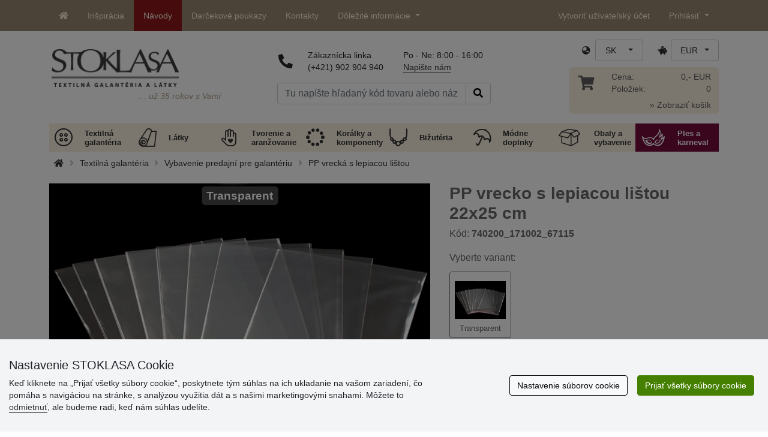

--- FILE ---
content_type: text/html; charset=UTF-8
request_url: https://www.stoklasa-sk.sk/ajax.php?luigisbox&typ=dkz
body_size: 501
content:
<div class='row mt-20' style='margin: 0 -5px;'><div class="col-6 col-lg-3 mt-3"> 
                  <div class="d-block rounded h-100 p-3 bg-white box-shadow">
                     <div class="row h-100">
                        <div class="align-self-start mb-2">
                           <a href="/pp-vrecko-s-lepiacou-listou-a-zavesom-7x9-cm-x118399" data-track="product_click" title="PP vrecko s lepiacou lištou a závesom 7x9 cm">
                              <img class="img-responsive" src="https://cdn.stoklasa.cz/i/product/210_auto/070184_84847_1.jpg" alt="Bavlněná kabelka 38x24 cm" width="320" height="210" loading="lazy"> 
                           </a>
                        </div> 
                        <div class="align-self-start text-center fw-bold my-2">PP vrecko s lepiacou lištou a závesom 7x9 cm</div>
                        <div class="align-self-end"> 
                           <div class="d-grid gap-2 col-12 mx-auto align-items-end"> 
                              <a class="btn btn-stoklasa my-2 py-md-2 fw-bold" href="/pp-vrecko-s-lepiacou-listou-a-zavesom-7x9-cm-x118399" title="/pp-vrecko-s-lepiacou-listou-a-zavesom-7x9-cm-x118399">Zobraziť</a> 
                           </div>
                        </div>
                     </div>
                  </div>
              </div><div class="col-6 col-lg-3 mt-3"> 
                  <div class="d-block rounded h-100 p-3 bg-white box-shadow">
                     <div class="row h-100">
                        <div class="align-self-start mb-2">
                           <a href="/pp-vrecko-s-lepiacou-listou-a-zavesom-6x15-cm-x132462" data-track="product_click" title="PP vrecko s lepiacou lištou a závesom 6x15 cm">
                              <img class="img-responsive" src="https://cdn.stoklasa.cz/i/product/210_auto/080609_84950_1.jpg" alt="Bavlněná kabelka 38x24 cm" width="320" height="210" loading="lazy"> 
                           </a>
                        </div> 
                        <div class="align-self-start text-center fw-bold my-2">PP vrecko s lepiacou lištou a závesom 6x15 cm</div>
                        <div class="align-self-end"> 
                           <div class="d-grid gap-2 col-12 mx-auto align-items-end"> 
                              <a class="btn btn-stoklasa my-2 py-md-2 fw-bold" href="/pp-vrecko-s-lepiacou-listou-a-zavesom-6x15-cm-x132462" title="/pp-vrecko-s-lepiacou-listou-a-zavesom-6x15-cm-x132462">Zobraziť</a> 
                           </div>
                        </div>
                     </div>
                  </div>
              </div><div class="col-6 col-lg-3 mt-3"> 
                  <div class="d-block rounded h-100 p-3 bg-white box-shadow">
                     <div class="row h-100">
                        <div class="align-self-start mb-2">
                           <a href="/bublinkove-vrecka-s-lepiacou-listou-7x10-cm-x144155" data-track="product_click" title="Bublinkové vrecká s lepiacou lištou 7x10 cm">
                              <img class="img-responsive" src="https://cdn.stoklasa.cz/i/product/210_auto/780671_85195_1.jpg" alt="Bavlněná kabelka 38x24 cm" width="320" height="210" loading="lazy"> 
                           </a>
                        </div> 
                        <div class="align-self-start text-center fw-bold my-2">Bublinkové vrecká s lepiacou lištou 7x10 cm</div>
                        <div class="align-self-end"> 
                           <div class="d-grid gap-2 col-12 mx-auto align-items-end"> 
                              <a class="btn btn-stoklasa my-2 py-md-2 fw-bold" href="/bublinkove-vrecka-s-lepiacou-listou-7x10-cm-x144155" title="/bublinkove-vrecka-s-lepiacou-listou-7x10-cm-x144155">Zobraziť</a> 
                           </div>
                        </div>
                     </div>
                  </div>
              </div><div class="col-6 col-lg-3 mt-3"> 
                  <div class="d-block rounded h-100 p-3 bg-white box-shadow">
                     <div class="row h-100">
                        <div class="align-self-start mb-2">
                           <a href="/velkostne-stitky-do-odevov-x154128" data-track="product_click" title="Veľkostné štítky do odevov">
                              <img class="img-responsive" src="https://cdn.stoklasa.cz/i/product/210_auto/890151_215755_1.jpg" alt="Bavlněná kabelka 38x24 cm" width="320" height="210" loading="lazy"> 
                           </a>
                        </div> 
                        <div class="align-self-start text-center fw-bold my-2">Veľkostné štítky do odevov</div>
                        <div class="align-self-end"> 
                           <div class="d-grid gap-2 col-12 mx-auto align-items-end"> 
                              <a class="btn btn-stoklasa my-2 py-md-2 fw-bold" href="/velkostne-stitky-do-odevov-x154128" title="/velkostne-stitky-do-odevov-x154128">Zobraziť</a> 
                           </div>
                        </div>
                     </div>
                  </div>
              </div></div>